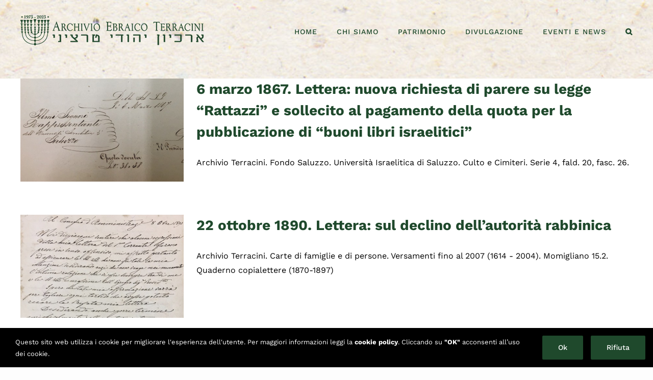

--- FILE ---
content_type: text/html; charset=UTF-8
request_url: https://www.archivioterracini.it/category/congresso-israelitico/documenti/
body_size: 15387
content:
<!DOCTYPE html>
<html class="avada-html-layout-wide avada-html-header-position-top avada-html-is-archive" lang="it-IT" prefix="og: http://ogp.me/ns# fb: http://ogp.me/ns/fb#">
<head>
	<meta http-equiv="X-UA-Compatible" content="IE=edge" />
	<meta http-equiv="Content-Type" content="text/html; charset=utf-8"/>
	<meta name="viewport" content="width=device-width, initial-scale=1" />
	<meta name='robots' content='index, follow, max-image-preview:large, max-snippet:-1, max-video-preview:-1' />

	<!-- This site is optimized with the Yoast SEO plugin v24.9 - https://yoast.com/wordpress/plugins/seo/ -->
	<title>Documenti Archivi - Archivio Ebraico Terracini</title>
	<link rel="canonical" href="https://www.archivioterracini.it/category/congresso-israelitico/documenti/" />
	<link rel="next" href="https://www.archivioterracini.it/category/congresso-israelitico/documenti/page/2/" />
	<meta property="og:locale" content="it_IT" />
	<meta property="og:type" content="article" />
	<meta property="og:title" content="Documenti Archivi - Archivio Ebraico Terracini" />
	<meta property="og:url" content="https://www.archivioterracini.it/category/congresso-israelitico/documenti/" />
	<meta property="og:site_name" content="Archivio Ebraico Terracini" />
	<meta name="twitter:card" content="summary_large_image" />
	<script type="application/ld+json" class="yoast-schema-graph">{"@context":"https://schema.org","@graph":[{"@type":"CollectionPage","@id":"https://www.archivioterracini.it/category/congresso-israelitico/documenti/","url":"https://www.archivioterracini.it/category/congresso-israelitico/documenti/","name":"Documenti Archivi - Archivio Ebraico Terracini","isPartOf":{"@id":"https://www.archivioterracini.it/#website"},"primaryImageOfPage":{"@id":"https://www.archivioterracini.it/category/congresso-israelitico/documenti/#primaryimage"},"image":{"@id":"https://www.archivioterracini.it/category/congresso-israelitico/documenti/#primaryimage"},"thumbnailUrl":"https://www.archivioterracini.it/wp-content/uploads/2022/03/1670306_intro.png","breadcrumb":{"@id":"https://www.archivioterracini.it/category/congresso-israelitico/documenti/#breadcrumb"},"inLanguage":"it-IT"},{"@type":"ImageObject","inLanguage":"it-IT","@id":"https://www.archivioterracini.it/category/congresso-israelitico/documenti/#primaryimage","url":"https://www.archivioterracini.it/wp-content/uploads/2022/03/1670306_intro.png","contentUrl":"https://www.archivioterracini.it/wp-content/uploads/2022/03/1670306_intro.png","width":500,"height":350},{"@type":"BreadcrumbList","@id":"https://www.archivioterracini.it/category/congresso-israelitico/documenti/#breadcrumb","itemListElement":[{"@type":"ListItem","position":1,"name":"Home","item":"https://www.archivioterracini.it/"},{"@type":"ListItem","position":2,"name":"Congresso Israelitico","item":"https://www.archivioterracini.it/category/congresso-israelitico/"},{"@type":"ListItem","position":3,"name":"Documenti"}]},{"@type":"WebSite","@id":"https://www.archivioterracini.it/#website","url":"https://www.archivioterracini.it/","name":"Archivio Ebraico Terracini","description":"Archivio Ebraico Terracini","potentialAction":[{"@type":"SearchAction","target":{"@type":"EntryPoint","urlTemplate":"https://www.archivioterracini.it/?s={search_term_string}"},"query-input":{"@type":"PropertyValueSpecification","valueRequired":true,"valueName":"search_term_string"}}],"inLanguage":"it-IT"}]}</script>
	<!-- / Yoast SEO plugin. -->


<link rel="alternate" type="application/rss+xml" title="Archivio Ebraico Terracini &raquo; Feed" href="https://www.archivioterracini.it/feed/" />
<link rel="alternate" type="application/rss+xml" title="Archivio Ebraico Terracini &raquo; Feed dei commenti" href="https://www.archivioterracini.it/comments/feed/" />
					<link rel="shortcut icon" href="https://www.archivioterracini.it/wp-content/uploads/2021/04/favicon.png" type="image/x-icon" />
		
					<!-- Apple Touch Icon -->
			<link rel="apple-touch-icon" sizes="180x180" href="https://www.archivioterracini.it/wp-content/uploads/2021/04/iphoneretina.png">
		
					<!-- Android Icon -->
			<link rel="icon" sizes="192x192" href="https://www.archivioterracini.it/wp-content/uploads/2021/04/ipohne-1.png">
		
					<!-- MS Edge Icon -->
			<meta name="msapplication-TileImage" content="https://www.archivioterracini.it/wp-content/uploads/2021/04/ipad.png">
				<link rel="alternate" type="application/rss+xml" title="Archivio Ebraico Terracini &raquo; Documenti Feed della categoria" href="https://www.archivioterracini.it/category/congresso-israelitico/documenti/feed/" />
<style id='wp-img-auto-sizes-contain-inline-css' type='text/css'>
img:is([sizes=auto i],[sizes^="auto," i]){contain-intrinsic-size:3000px 1500px}
/*# sourceURL=wp-img-auto-sizes-contain-inline-css */
</style>
<style id='wp-emoji-styles-inline-css' type='text/css'>

	img.wp-smiley, img.emoji {
		display: inline !important;
		border: none !important;
		box-shadow: none !important;
		height: 1em !important;
		width: 1em !important;
		margin: 0 0.07em !important;
		vertical-align: -0.1em !important;
		background: none !important;
		padding: 0 !important;
	}
/*# sourceURL=wp-emoji-styles-inline-css */
</style>
<style id='classic-theme-styles-inline-css' type='text/css'>
/*! This file is auto-generated */
.wp-block-button__link{color:#fff;background-color:#32373c;border-radius:9999px;box-shadow:none;text-decoration:none;padding:calc(.667em + 2px) calc(1.333em + 2px);font-size:1.125em}.wp-block-file__button{background:#32373c;color:#fff;text-decoration:none}
/*# sourceURL=/wp-includes/css/classic-themes.min.css */
</style>
<link rel='stylesheet' id='child-style-css' href='https://www.archivioterracini.it/wp-content/themes/Avada-Child-Theme/style.css?ver=6.9' type='text/css' media='all' />
<link rel='stylesheet' id='fusion-dynamic-css-css' href='https://www.archivioterracini.it/wp-content/uploads/fusion-styles/fc5f4ee56df20cb5e3db688504fd05c9.min.css?ver=3.8.2' type='text/css' media='all' />
<script type="text/javascript" src="https://www.archivioterracini.it/wp-includes/js/jquery/jquery.min.js?ver=3.7.1" id="jquery-core-js"></script>
<script type="text/javascript" src="https://www.archivioterracini.it/wp-includes/js/jquery/jquery-migrate.min.js?ver=3.4.1" id="jquery-migrate-js"></script>
<link rel="https://api.w.org/" href="https://www.archivioterracini.it/wp-json/" /><link rel="alternate" title="JSON" type="application/json" href="https://www.archivioterracini.it/wp-json/wp/v2/categories/65" /><link rel="EditURI" type="application/rsd+xml" title="RSD" href="https://www.archivioterracini.it/xmlrpc.php?rsd" />
<meta name="generator" content="WordPress 6.9" />
<style type="text/css" id="css-fb-visibility">@media screen and (max-width: 640px){.fusion-no-small-visibility{display:none !important;}body .sm-text-align-center{text-align:center !important;}body .sm-text-align-left{text-align:left !important;}body .sm-text-align-right{text-align:right !important;}body .sm-flex-align-center{justify-content:center !important;}body .sm-flex-align-flex-start{justify-content:flex-start !important;}body .sm-flex-align-flex-end{justify-content:flex-end !important;}body .sm-mx-auto{margin-left:auto !important;margin-right:auto !important;}body .sm-ml-auto{margin-left:auto !important;}body .sm-mr-auto{margin-right:auto !important;}body .fusion-absolute-position-small{position:absolute;top:auto;width:100%;}.awb-sticky.awb-sticky-small{ position: sticky; top: var(--awb-sticky-offset,0); }}@media screen and (min-width: 641px) and (max-width: 900px){.fusion-no-medium-visibility{display:none !important;}body .md-text-align-center{text-align:center !important;}body .md-text-align-left{text-align:left !important;}body .md-text-align-right{text-align:right !important;}body .md-flex-align-center{justify-content:center !important;}body .md-flex-align-flex-start{justify-content:flex-start !important;}body .md-flex-align-flex-end{justify-content:flex-end !important;}body .md-mx-auto{margin-left:auto !important;margin-right:auto !important;}body .md-ml-auto{margin-left:auto !important;}body .md-mr-auto{margin-right:auto !important;}body .fusion-absolute-position-medium{position:absolute;top:auto;width:100%;}.awb-sticky.awb-sticky-medium{ position: sticky; top: var(--awb-sticky-offset,0); }}@media screen and (min-width: 901px){.fusion-no-large-visibility{display:none !important;}body .lg-text-align-center{text-align:center !important;}body .lg-text-align-left{text-align:left !important;}body .lg-text-align-right{text-align:right !important;}body .lg-flex-align-center{justify-content:center !important;}body .lg-flex-align-flex-start{justify-content:flex-start !important;}body .lg-flex-align-flex-end{justify-content:flex-end !important;}body .lg-mx-auto{margin-left:auto !important;margin-right:auto !important;}body .lg-ml-auto{margin-left:auto !important;}body .lg-mr-auto{margin-right:auto !important;}body .fusion-absolute-position-large{position:absolute;top:auto;width:100%;}.awb-sticky.awb-sticky-large{ position: sticky; top: var(--awb-sticky-offset,0); }}</style><style type="text/css">.recentcomments a{display:inline !important;padding:0 !important;margin:0 !important;}</style>		<script type="text/javascript">
			var doc = document.documentElement;
			doc.setAttribute( 'data-useragent', navigator.userAgent );
		</script>
		<!-- Google tag (gtag.js) -->
<script async src="https://www.googletagmanager.com/gtag/js?id=G-F9ZEGBR1ER"></script>
<script>
  window.dataLayer = window.dataLayer || [];
  function gtag(){dataLayer.push(arguments);}
  gtag('js', new Date());

  gtag('config', 'G-F9ZEGBR1ER');
</script>
	<style id='global-styles-inline-css' type='text/css'>
:root{--wp--preset--aspect-ratio--square: 1;--wp--preset--aspect-ratio--4-3: 4/3;--wp--preset--aspect-ratio--3-4: 3/4;--wp--preset--aspect-ratio--3-2: 3/2;--wp--preset--aspect-ratio--2-3: 2/3;--wp--preset--aspect-ratio--16-9: 16/9;--wp--preset--aspect-ratio--9-16: 9/16;--wp--preset--color--black: #000000;--wp--preset--color--cyan-bluish-gray: #abb8c3;--wp--preset--color--white: #ffffff;--wp--preset--color--pale-pink: #f78da7;--wp--preset--color--vivid-red: #cf2e2e;--wp--preset--color--luminous-vivid-orange: #ff6900;--wp--preset--color--luminous-vivid-amber: #fcb900;--wp--preset--color--light-green-cyan: #7bdcb5;--wp--preset--color--vivid-green-cyan: #00d084;--wp--preset--color--pale-cyan-blue: #8ed1fc;--wp--preset--color--vivid-cyan-blue: #0693e3;--wp--preset--color--vivid-purple: #9b51e0;--wp--preset--gradient--vivid-cyan-blue-to-vivid-purple: linear-gradient(135deg,rgb(6,147,227) 0%,rgb(155,81,224) 100%);--wp--preset--gradient--light-green-cyan-to-vivid-green-cyan: linear-gradient(135deg,rgb(122,220,180) 0%,rgb(0,208,130) 100%);--wp--preset--gradient--luminous-vivid-amber-to-luminous-vivid-orange: linear-gradient(135deg,rgb(252,185,0) 0%,rgb(255,105,0) 100%);--wp--preset--gradient--luminous-vivid-orange-to-vivid-red: linear-gradient(135deg,rgb(255,105,0) 0%,rgb(207,46,46) 100%);--wp--preset--gradient--very-light-gray-to-cyan-bluish-gray: linear-gradient(135deg,rgb(238,238,238) 0%,rgb(169,184,195) 100%);--wp--preset--gradient--cool-to-warm-spectrum: linear-gradient(135deg,rgb(74,234,220) 0%,rgb(151,120,209) 20%,rgb(207,42,186) 40%,rgb(238,44,130) 60%,rgb(251,105,98) 80%,rgb(254,248,76) 100%);--wp--preset--gradient--blush-light-purple: linear-gradient(135deg,rgb(255,206,236) 0%,rgb(152,150,240) 100%);--wp--preset--gradient--blush-bordeaux: linear-gradient(135deg,rgb(254,205,165) 0%,rgb(254,45,45) 50%,rgb(107,0,62) 100%);--wp--preset--gradient--luminous-dusk: linear-gradient(135deg,rgb(255,203,112) 0%,rgb(199,81,192) 50%,rgb(65,88,208) 100%);--wp--preset--gradient--pale-ocean: linear-gradient(135deg,rgb(255,245,203) 0%,rgb(182,227,212) 50%,rgb(51,167,181) 100%);--wp--preset--gradient--electric-grass: linear-gradient(135deg,rgb(202,248,128) 0%,rgb(113,206,126) 100%);--wp--preset--gradient--midnight: linear-gradient(135deg,rgb(2,3,129) 0%,rgb(40,116,252) 100%);--wp--preset--font-size--small: 12px;--wp--preset--font-size--medium: 20px;--wp--preset--font-size--large: 24px;--wp--preset--font-size--x-large: 42px;--wp--preset--font-size--normal: 16px;--wp--preset--font-size--xlarge: 32px;--wp--preset--font-size--huge: 48px;--wp--preset--spacing--20: 0.44rem;--wp--preset--spacing--30: 0.67rem;--wp--preset--spacing--40: 1rem;--wp--preset--spacing--50: 1.5rem;--wp--preset--spacing--60: 2.25rem;--wp--preset--spacing--70: 3.38rem;--wp--preset--spacing--80: 5.06rem;--wp--preset--shadow--natural: 6px 6px 9px rgba(0, 0, 0, 0.2);--wp--preset--shadow--deep: 12px 12px 50px rgba(0, 0, 0, 0.4);--wp--preset--shadow--sharp: 6px 6px 0px rgba(0, 0, 0, 0.2);--wp--preset--shadow--outlined: 6px 6px 0px -3px rgb(255, 255, 255), 6px 6px rgb(0, 0, 0);--wp--preset--shadow--crisp: 6px 6px 0px rgb(0, 0, 0);}:where(.is-layout-flex){gap: 0.5em;}:where(.is-layout-grid){gap: 0.5em;}body .is-layout-flex{display: flex;}.is-layout-flex{flex-wrap: wrap;align-items: center;}.is-layout-flex > :is(*, div){margin: 0;}body .is-layout-grid{display: grid;}.is-layout-grid > :is(*, div){margin: 0;}:where(.wp-block-columns.is-layout-flex){gap: 2em;}:where(.wp-block-columns.is-layout-grid){gap: 2em;}:where(.wp-block-post-template.is-layout-flex){gap: 1.25em;}:where(.wp-block-post-template.is-layout-grid){gap: 1.25em;}.has-black-color{color: var(--wp--preset--color--black) !important;}.has-cyan-bluish-gray-color{color: var(--wp--preset--color--cyan-bluish-gray) !important;}.has-white-color{color: var(--wp--preset--color--white) !important;}.has-pale-pink-color{color: var(--wp--preset--color--pale-pink) !important;}.has-vivid-red-color{color: var(--wp--preset--color--vivid-red) !important;}.has-luminous-vivid-orange-color{color: var(--wp--preset--color--luminous-vivid-orange) !important;}.has-luminous-vivid-amber-color{color: var(--wp--preset--color--luminous-vivid-amber) !important;}.has-light-green-cyan-color{color: var(--wp--preset--color--light-green-cyan) !important;}.has-vivid-green-cyan-color{color: var(--wp--preset--color--vivid-green-cyan) !important;}.has-pale-cyan-blue-color{color: var(--wp--preset--color--pale-cyan-blue) !important;}.has-vivid-cyan-blue-color{color: var(--wp--preset--color--vivid-cyan-blue) !important;}.has-vivid-purple-color{color: var(--wp--preset--color--vivid-purple) !important;}.has-black-background-color{background-color: var(--wp--preset--color--black) !important;}.has-cyan-bluish-gray-background-color{background-color: var(--wp--preset--color--cyan-bluish-gray) !important;}.has-white-background-color{background-color: var(--wp--preset--color--white) !important;}.has-pale-pink-background-color{background-color: var(--wp--preset--color--pale-pink) !important;}.has-vivid-red-background-color{background-color: var(--wp--preset--color--vivid-red) !important;}.has-luminous-vivid-orange-background-color{background-color: var(--wp--preset--color--luminous-vivid-orange) !important;}.has-luminous-vivid-amber-background-color{background-color: var(--wp--preset--color--luminous-vivid-amber) !important;}.has-light-green-cyan-background-color{background-color: var(--wp--preset--color--light-green-cyan) !important;}.has-vivid-green-cyan-background-color{background-color: var(--wp--preset--color--vivid-green-cyan) !important;}.has-pale-cyan-blue-background-color{background-color: var(--wp--preset--color--pale-cyan-blue) !important;}.has-vivid-cyan-blue-background-color{background-color: var(--wp--preset--color--vivid-cyan-blue) !important;}.has-vivid-purple-background-color{background-color: var(--wp--preset--color--vivid-purple) !important;}.has-black-border-color{border-color: var(--wp--preset--color--black) !important;}.has-cyan-bluish-gray-border-color{border-color: var(--wp--preset--color--cyan-bluish-gray) !important;}.has-white-border-color{border-color: var(--wp--preset--color--white) !important;}.has-pale-pink-border-color{border-color: var(--wp--preset--color--pale-pink) !important;}.has-vivid-red-border-color{border-color: var(--wp--preset--color--vivid-red) !important;}.has-luminous-vivid-orange-border-color{border-color: var(--wp--preset--color--luminous-vivid-orange) !important;}.has-luminous-vivid-amber-border-color{border-color: var(--wp--preset--color--luminous-vivid-amber) !important;}.has-light-green-cyan-border-color{border-color: var(--wp--preset--color--light-green-cyan) !important;}.has-vivid-green-cyan-border-color{border-color: var(--wp--preset--color--vivid-green-cyan) !important;}.has-pale-cyan-blue-border-color{border-color: var(--wp--preset--color--pale-cyan-blue) !important;}.has-vivid-cyan-blue-border-color{border-color: var(--wp--preset--color--vivid-cyan-blue) !important;}.has-vivid-purple-border-color{border-color: var(--wp--preset--color--vivid-purple) !important;}.has-vivid-cyan-blue-to-vivid-purple-gradient-background{background: var(--wp--preset--gradient--vivid-cyan-blue-to-vivid-purple) !important;}.has-light-green-cyan-to-vivid-green-cyan-gradient-background{background: var(--wp--preset--gradient--light-green-cyan-to-vivid-green-cyan) !important;}.has-luminous-vivid-amber-to-luminous-vivid-orange-gradient-background{background: var(--wp--preset--gradient--luminous-vivid-amber-to-luminous-vivid-orange) !important;}.has-luminous-vivid-orange-to-vivid-red-gradient-background{background: var(--wp--preset--gradient--luminous-vivid-orange-to-vivid-red) !important;}.has-very-light-gray-to-cyan-bluish-gray-gradient-background{background: var(--wp--preset--gradient--very-light-gray-to-cyan-bluish-gray) !important;}.has-cool-to-warm-spectrum-gradient-background{background: var(--wp--preset--gradient--cool-to-warm-spectrum) !important;}.has-blush-light-purple-gradient-background{background: var(--wp--preset--gradient--blush-light-purple) !important;}.has-blush-bordeaux-gradient-background{background: var(--wp--preset--gradient--blush-bordeaux) !important;}.has-luminous-dusk-gradient-background{background: var(--wp--preset--gradient--luminous-dusk) !important;}.has-pale-ocean-gradient-background{background: var(--wp--preset--gradient--pale-ocean) !important;}.has-electric-grass-gradient-background{background: var(--wp--preset--gradient--electric-grass) !important;}.has-midnight-gradient-background{background: var(--wp--preset--gradient--midnight) !important;}.has-small-font-size{font-size: var(--wp--preset--font-size--small) !important;}.has-medium-font-size{font-size: var(--wp--preset--font-size--medium) !important;}.has-large-font-size{font-size: var(--wp--preset--font-size--large) !important;}.has-x-large-font-size{font-size: var(--wp--preset--font-size--x-large) !important;}
/*# sourceURL=global-styles-inline-css */
</style>
</head>

<body class="archive category category-documenti category-65 wp-theme-Avada wp-child-theme-Avada-Child-Theme fusion-image-hovers fusion-pagination-sizing fusion-button_type-flat fusion-button_span-no fusion-button_gradient-linear avada-image-rollover-circle-yes avada-image-rollover-yes avada-image-rollover-direction-fade fusion-body ltr fusion-sticky-header no-tablet-sticky-header no-mobile-sticky-header no-mobile-slidingbar no-mobile-totop fusion-disable-outline fusion-sub-menu-slide mobile-logo-pos-center layout-wide-mode avada-has-boxed-modal-shadow- layout-scroll-offset-full avada-has-zero-margin-offset-top fusion-top-header menu-text-align-center mobile-menu-design-flyout fusion-show-pagination-text fusion-header-layout-v1 avada-responsive avada-footer-fx-none avada-menu-highlight-style-bottombar fusion-search-form-clean fusion-main-menu-search-dropdown fusion-avatar-circle avada-dropdown-styles avada-blog-layout-grid avada-blog-archive-layout-medium avada-header-shadow-no avada-menu-icon-position-left avada-has-megamenu-shadow avada-has-pagetitle-bg-full avada-has-main-nav-search-icon avada-has-100-footer avada-has-titlebar-hide avada-has-header-bg-image avada-header-bg-no-repeat avada-has-header-bg-full avada-has-header-bg-parallax avada-header-top-bg-not-opaque avada-has-transparent-timeline_color avada-has-pagination-width_height avada-flyout-menu-direction-right avada-ec-views-v1" data-awb-post-id="3915">
		<a class="skip-link screen-reader-text" href="#content">Salta al contenuto</a>

	<div id="boxed-wrapper">
		<div class="fusion-sides-frame"></div>
		<div id="wrapper" class="fusion-wrapper">
			<div id="home" style="position:relative;top:-1px;"></div>
			
				
			<header class="fusion-header-wrapper">
				<div class="fusion-header-v1 fusion-logo-alignment fusion-logo-center fusion-sticky-menu- fusion-sticky-logo-1 fusion-mobile-logo-1  fusion-mobile-menu-design-flyout fusion-header-has-flyout-menu">
					<div class="fusion-header-sticky-height"></div>
<div class="fusion-header">
	<div class="fusion-row">
					<div class="fusion-header-has-flyout-menu-content">
					<div class="fusion-logo" data-margin-top="20px" data-margin-bottom="8px" data-margin-left="0px" data-margin-right="0px">
			<a class="fusion-logo-link"  href="https://www.archivioterracini.it/" >

						<!-- standard logo -->
			<img src="https://www.archivioterracini.it/wp-content/uploads/2023/03/logo50.png" srcset="https://www.archivioterracini.it/wp-content/uploads/2023/03/logo50.png 1x, https://www.archivioterracini.it/wp-content/uploads/2023/03/logo50@2.png 2x" width="360" height="59" style="max-height:59px;height:auto;" alt="Archivio Ebraico Terracini Logo" data-retina_logo_url="https://www.archivioterracini.it/wp-content/uploads/2023/03/logo50@2.png" class="fusion-standard-logo" />

											<!-- mobile logo -->
				<img src="https://www.archivioterracini.it/wp-content/uploads/2023/03/logo50mobile.png" srcset="https://www.archivioterracini.it/wp-content/uploads/2023/03/logo50mobile.png 1x, https://www.archivioterracini.it/wp-content/uploads/2023/03/logomobile@2.png 2x" width="200" height="33" style="max-height:33px;height:auto;" alt="Archivio Ebraico Terracini Logo" data-retina_logo_url="https://www.archivioterracini.it/wp-content/uploads/2023/03/logomobile@2.png" class="fusion-mobile-logo" />
			
											<!-- sticky header logo -->
				<img src="https://www.archivioterracini.it/wp-content/uploads/2023/03/logo50.png" srcset="https://www.archivioterracini.it/wp-content/uploads/2023/03/logo50.png 1x, https://www.archivioterracini.it/wp-content/uploads/2023/03/logo50@2.png 2x" width="360" height="59" style="max-height:59px;height:auto;" alt="Archivio Ebraico Terracini Logo" data-retina_logo_url="https://www.archivioterracini.it/wp-content/uploads/2023/03/logo50@2.png" class="fusion-sticky-logo" />
					</a>
		</div>		<nav class="fusion-main-menu" aria-label="Menu Principale"><ul id="menu-terracini-menu" class="fusion-menu"><li  id="menu-item-2129"  class="menu-item menu-item-type-post_type menu-item-object-page menu-item-home menu-item-2129"  data-item-id="2129"><a  href="https://www.archivioterracini.it/" class="fusion-bottombar-highlight"><span class="menu-text">HOME</span></a></li><li  id="menu-item-2141"  class="menu-item menu-item-type-post_type menu-item-object-page menu-item-has-children menu-item-2141 fusion-dropdown-menu"  data-item-id="2141"><a  href="https://www.archivioterracini.it/chi-siamo/" class="fusion-bottombar-highlight"><span class="menu-text">CHI SIAMO</span></a><ul class="sub-menu"><li  id="menu-item-2142"  class="menu-item menu-item-type-post_type menu-item-object-page menu-item-2142 fusion-dropdown-submenu" ><a  href="https://www.archivioterracini.it/chi-siamo/storia-finalita/" class="fusion-bottombar-highlight"><span>Storia e finalità</span></a></li><li  id="menu-item-2286"  class="menu-item menu-item-type-post_type menu-item-object-page menu-item-2286 fusion-dropdown-submenu" ><a  href="https://www.archivioterracini.it/chi-siamo/persone/" class="fusion-bottombar-highlight"><span>Persone</span></a></li><li  id="menu-item-2303"  class="menu-item menu-item-type-post_type menu-item-object-page menu-item-2303 fusion-dropdown-submenu" ><a  href="https://www.archivioterracini.it/chi-siamo/network/" class="fusion-bottombar-highlight"><span>Network</span></a></li><li  id="menu-item-2238"  class="menu-item menu-item-type-post_type menu-item-object-page menu-item-2238 fusion-dropdown-submenu" ><a  href="https://www.archivioterracini.it/chi-siamo/trasparenza/" class="fusion-bottombar-highlight"><span>Trasparenza</span></a></li><li  id="menu-item-2202"  class="menu-item menu-item-type-post_type menu-item-object-page menu-item-2202 fusion-dropdown-submenu" ><a  href="https://www.archivioterracini.it/chi-siamo/sostienici/" class="fusion-bottombar-highlight"><span>Sostienici</span></a></li><li  id="menu-item-2271"  class="menu-item menu-item-type-post_type menu-item-object-page menu-item-2271 fusion-dropdown-submenu" ><a  href="https://www.archivioterracini.it/chi-siamo/sede-e-contatti/" class="fusion-bottombar-highlight"><span>Sede e contatti</span></a></li></ul></li><li  id="menu-item-2127"  class="menu-item menu-item-type-post_type menu-item-object-page menu-item-has-children menu-item-2127 fusion-dropdown-menu"  data-item-id="2127"><a  href="https://www.archivioterracini.it/patrimonio/" class="fusion-bottombar-highlight"><span class="menu-text">PATRIMONIO</span></a><ul class="sub-menu"><li  id="menu-item-2484"  class="menu-item menu-item-type-post_type menu-item-object-page menu-item-2484 fusion-dropdown-submenu" ><a  href="https://www.archivioterracini.it/patrimonio/archivi/" class="fusion-bottombar-highlight"><span>Fondi d’archivio</span></a></li><li  id="menu-item-2485"  class="menu-item menu-item-type-post_type menu-item-object-page menu-item-2485 fusion-dropdown-submenu" ><a  href="https://www.archivioterracini.it/patrimonio/biblioteca/" class="fusion-bottombar-highlight"><span>Biblioteca</span></a></li><li  id="menu-item-4048"  class="menu-item menu-item-type-post_type menu-item-object-page menu-item-4048 fusion-dropdown-submenu" ><a  href="https://www.archivioterracini.it/patrimonio/oggetti-arredi/" class="fusion-bottombar-highlight"><span>Oggetti e arredi</span></a></li><li  id="menu-item-4064"  class="menu-item menu-item-type-post_type menu-item-object-page menu-item-4064 fusion-dropdown-submenu" ><a  href="https://www.archivioterracini.it/patrimonio/approfondimenti/" class="fusion-bottombar-highlight"><span>Approfondimenti</span></a></li><li  id="menu-item-8443"  class="menu-item menu-item-type-post_type menu-item-object-page menu-item-8443 fusion-dropdown-submenu" ><a  href="https://www.archivioterracini.it/patrimonio/archivi/famiglie-persone/progetto-archiviare-i-ricordi/" class="fusion-bottombar-highlight"><span>Archiviare i ricordi</span></a></li><li  id="menu-item-4122"  class="menu-item menu-item-type-post_type menu-item-object-page menu-item-4122 fusion-dropdown-submenu" ><a  href="https://www.archivioterracini.it/patrimonio/consultazione-riproduzione-documenti-archivio/" class="fusion-bottombar-highlight"><span>Consultazione e riproduzione</span></a></li><li  id="menu-item-4121"  class="menu-item menu-item-type-post_type menu-item-object-page menu-item-4121 fusion-dropdown-submenu" ><a  href="https://www.archivioterracini.it/patrimonio/donare-carte-libri/" class="fusion-bottombar-highlight"><span>Donare carte e libri</span></a></li></ul></li><li  id="menu-item-2178"  class="menu-item menu-item-type-post_type menu-item-object-page menu-item-has-children menu-item-2178 fusion-dropdown-menu"  data-item-id="2178"><a  href="https://www.archivioterracini.it/divulgazione/" class="fusion-bottombar-highlight"><span class="menu-text">DIVULGAZIONE</span></a><ul class="sub-menu"><li  id="menu-item-2760"  class="menu-item menu-item-type-post_type menu-item-object-page menu-item-2760 fusion-dropdown-submenu" ><a  href="https://www.archivioterracini.it/divulgazione/percorsi-tematici/" class="fusion-bottombar-highlight"><span>Percorsi tematici</span></a></li><li  id="menu-item-5728"  class="menu-item menu-item-type-post_type menu-item-object-page menu-item-5728 fusion-dropdown-submenu" ><a  href="https://www.archivioterracini.it/divulgazione/digital-library/" class="fusion-bottombar-highlight"><span>Digital Library</span></a></li><li  id="menu-item-5639"  class="menu-item menu-item-type-post_type menu-item-object-page menu-item-5639 fusion-dropdown-submenu" ><a  href="https://www.archivioterracini.it/divulgazione/conferenze-e-seminari/" class="fusion-bottombar-highlight"><span>Conferenze e seminari</span></a></li><li  id="menu-item-2128"  class="menu-item menu-item-type-post_type menu-item-object-page menu-item-2128 fusion-dropdown-submenu" ><a  href="https://www.archivioterracini.it/divulgazione/pubblicazioni/" class="fusion-bottombar-highlight"><span>Pubblicazioni</span></a></li><li  id="menu-item-4154"  class="menu-item menu-item-type-post_type menu-item-object-page menu-item-4154 fusion-dropdown-submenu" ><a  href="https://www.archivioterracini.it/divulgazione/mostre/" class="fusion-bottombar-highlight"><span>Mostre e didattica</span></a></li><li  id="menu-item-4163"  class="menu-item menu-item-type-post_type menu-item-object-page menu-item-4163 fusion-dropdown-submenu" ><a  href="https://www.archivioterracini.it/divulgazione/studi-sul-patrimonio/" class="fusion-bottombar-highlight"><span>Studi sul patrimonio</span></a></li></ul></li><li  id="menu-item-2170"  class="menu-item menu-item-type-custom menu-item-object-custom menu-item-has-children menu-item-2170 fusion-dropdown-menu"  data-item-id="2170"><a  href="#" class="fusion-bottombar-highlight"><span class="menu-text">EVENTI E NEWS</span></a><ul class="sub-menu"><li  id="menu-item-2171"  class="menu-item menu-item-type-post_type menu-item-object-page menu-item-2171 fusion-dropdown-submenu" ><a  href="https://www.archivioterracini.it/eventi/" class="fusion-bottombar-highlight"><span>Eventi per il pubblico</span></a></li><li  id="menu-item-6832"  class="menu-item menu-item-type-post_type menu-item-object-page menu-item-6832 fusion-dropdown-submenu" ><a  href="https://www.archivioterracini.it/notizie-archivio-terracini/" class="fusion-bottombar-highlight"><span>Notizie dall’archivio</span></a></li></ul></li><li class="fusion-custom-menu-item fusion-main-menu-search"><a class="fusion-main-menu-icon" href="#" aria-label="Cerca" data-title="Cerca" title="Cerca" role="button" aria-expanded="false"></a><div class="fusion-custom-menu-item-contents">		<form role="search" class="searchform fusion-search-form  fusion-search-form-clean" method="get" action="https://www.archivioterracini.it/">
			<div class="fusion-search-form-content">

				
				<div class="fusion-search-field search-field">
					<label><span class="screen-reader-text">Cerca per:</span>
													<input type="search" value="" name="s" class="s" placeholder="Cerca..." required aria-required="true" aria-label="Cerca..."/>
											</label>
				</div>
				<div class="fusion-search-button search-button">
					<input type="submit" class="fusion-search-submit searchsubmit" aria-label="Cerca" value="&#xf002;" />
									</div>

				
			</div>


			
		</form>
		</div></li></ul></nav><div class="fusion-flyout-menu-icons fusion-flyout-mobile-menu-icons">
	
	
	
				<a class="fusion-flyout-menu-toggle" aria-hidden="true" aria-label="Attiva/disattiva menu" href="#">
			<div class="fusion-toggle-icon-line"></div>
			<div class="fusion-toggle-icon-line"></div>
			<div class="fusion-toggle-icon-line"></div>
		</a>
	</div>


<div class="fusion-flyout-menu-bg"></div>

<nav class="fusion-mobile-nav-holder fusion-flyout-menu fusion-flyout-mobile-menu" aria-label="Menu Mobile Principale"></nav>

							</div>
			</div>
</div>
				</div>
				<div class="fusion-clearfix"></div>
			</header>
							
						<div id="sliders-container" class="fusion-slider-visibility">
					</div>
				
				
			
			
						<main id="main" class="clearfix ">
				<div class="fusion-row" style="">
<section id="content" class="full-width" style="width: 100%;">
	
	<div id="posts-container" class="fusion-blog-archive fusion-blog-layout-medium-wrapper fusion-clearfix">
	<div class="fusion-posts-container fusion-blog-layout-medium fusion-no-meta-info fusion-posts-container-infinite fusion-posts-container-load-more fusion-blog-rollover " data-pages="6">
		
		
													<article id="post-3915" class="fusion-post-medium  post fusion-clearfix post-3915 type-post status-publish format-standard has-post-thumbnail hentry category-documenti">
				
				
				
									
		<div class="fusion-flexslider flexslider fusion-flexslider-loading fusion-post-slideshow">
		<ul class="slides">
																		<li><div  class="fusion-image-wrapper fusion-image-size-fixed" aria-haspopup="true">
				<img width="320" height="202" src="https://www.archivioterracini.it/wp-content/uploads/2022/03/1670306_intro-320x202.png" class="attachment-blog-medium size-blog-medium wp-post-image" alt="" decoding="async" fetchpriority="high" /><div class="fusion-rollover">
	<div class="fusion-rollover-content">

														<a class="fusion-rollover-link" href="https://www.archivioterracini.it/6-marzo-1867-lettera-nuova-richiesta-di-parere-su-legge-rattazzi-e-sollecito-al-pagamento-della-quota-per-la-pubblicazione-di-buoni-libri-israelitici-2/">6 marzo 1867. Lettera: nuova richiesta di parere su legge “Rattazzi” e sollecito al pagamento della quota per la pubblicazione di “buoni libri israelitici”</a>
			
								
		
												<h4 class="fusion-rollover-title">
					<a class="fusion-rollover-title-link" href="https://www.archivioterracini.it/6-marzo-1867-lettera-nuova-richiesta-di-parere-su-legge-rattazzi-e-sollecito-al-pagamento-della-quota-per-la-pubblicazione-di-buoni-libri-israelitici-2/">
						6 marzo 1867. Lettera: nuova richiesta di parere su legge “Rattazzi” e sollecito al pagamento della quota per la pubblicazione di “buoni libri israelitici”					</a>
				</h4>
			
										<div class="fusion-rollover-categories"><a href="https://www.archivioterracini.it/category/congresso-israelitico/documenti/" rel="tag">Documenti</a></div>					
		
						<a class="fusion-link-wrapper" href="https://www.archivioterracini.it/6-marzo-1867-lettera-nuova-richiesta-di-parere-su-legge-rattazzi-e-sollecito-al-pagamento-della-quota-per-la-pubblicazione-di-buoni-libri-israelitici-2/" aria-label="6 marzo 1867. Lettera: nuova richiesta di parere su legge “Rattazzi” e sollecito al pagamento della quota per la pubblicazione di “buoni libri israelitici”"></a>
	</div>
</div>
</div>
</li>
																																																																														</ul>
	</div>
				
				
				
				<div class="fusion-post-content post-content">
					<h2 class="entry-title fusion-post-title"><a href="https://www.archivioterracini.it/6-marzo-1867-lettera-nuova-richiesta-di-parere-su-legge-rattazzi-e-sollecito-al-pagamento-della-quota-per-la-pubblicazione-di-buoni-libri-israelitici-2/">6 marzo 1867. Lettera: nuova richiesta di parere su legge “Rattazzi” e sollecito al pagamento della quota per la pubblicazione di “buoni libri israelitici”</a></h2>
										
					<div class="fusion-post-content-container">
						<p>Archivio Terracini. Fondo Saluzzo. Università Israelitica di Saluzzo. Culto e Cimiteri. Serie 4, fald. 20, fasc. 26.</p>					</div>
				</div>

									<div class="fusion-clearfix"></div>
				
													<span class="entry-title rich-snippet-hidden">6 marzo 1867. Lettera: nuova richiesta di parere su legge “Rattazzi” e sollecito al pagamento della quota per la pubblicazione di “buoni libri israelitici”</span><span class="vcard rich-snippet-hidden"><span class="fn"><a href="https://www.archivioterracini.it/author/aliadmin/" title="Articoli scritti da aliadmin" rel="author">aliadmin</a></span></span><span class="updated rich-snippet-hidden">2022-03-30T15:40:15+02:00</span>				
				
							</article>

			
											<article id="post-3813" class="fusion-post-medium  post fusion-clearfix post-3813 type-post status-publish format-standard has-post-thumbnail hentry category-documenti">
				
				
				
									
		<div class="fusion-flexslider flexslider fusion-flexslider-loading fusion-post-slideshow">
		<ul class="slides">
																		<li><div  class="fusion-image-wrapper fusion-image-size-fixed" aria-haspopup="true">
				<img width="320" height="202" src="https://www.archivioterracini.it/wp-content/uploads/2022/03/18901022_intro-320x202.png" class="attachment-blog-medium size-blog-medium wp-post-image" alt="" decoding="async" /><div class="fusion-rollover">
	<div class="fusion-rollover-content">

														<a class="fusion-rollover-link" href="https://www.archivioterracini.it/22-ottobre-1890-lettera-sul-declino-dellautorita-rabbinica/">22 ottobre 1890. Lettera: sul declino dell’autorità rabbinica</a>
			
								
		
												<h4 class="fusion-rollover-title">
					<a class="fusion-rollover-title-link" href="https://www.archivioterracini.it/22-ottobre-1890-lettera-sul-declino-dellautorita-rabbinica/">
						22 ottobre 1890. Lettera: sul declino dell’autorità rabbinica					</a>
				</h4>
			
										<div class="fusion-rollover-categories"><a href="https://www.archivioterracini.it/category/congresso-israelitico/documenti/" rel="tag">Documenti</a></div>					
		
						<a class="fusion-link-wrapper" href="https://www.archivioterracini.it/22-ottobre-1890-lettera-sul-declino-dellautorita-rabbinica/" aria-label="22 ottobre 1890. Lettera: sul declino dell’autorità rabbinica"></a>
	</div>
</div>
</div>
</li>
																																																																														</ul>
	</div>
				
				
				
				<div class="fusion-post-content post-content">
					<h2 class="entry-title fusion-post-title"><a href="https://www.archivioterracini.it/22-ottobre-1890-lettera-sul-declino-dellautorita-rabbinica/">22 ottobre 1890. Lettera: sul declino dell’autorità rabbinica</a></h2>
										
					<div class="fusion-post-content-container">
						<p>Archivio Terracini. Carte di famiglie e di persone. Versamenti fino al 2007 (1614 - 2004). Momigliano 15.2. Quaderno copialettere (1870-1897)</p>					</div>
				</div>

									<div class="fusion-clearfix"></div>
				
													<span class="entry-title rich-snippet-hidden">22 ottobre 1890. Lettera: sul declino dell’autorità rabbinica</span><span class="vcard rich-snippet-hidden"><span class="fn"><a href="https://www.archivioterracini.it/author/aliadmin/" title="Articoli scritti da aliadmin" rel="author">aliadmin</a></span></span><span class="updated rich-snippet-hidden">2022-10-17T14:33:48+02:00</span>				
				
							</article>

			
											<article id="post-3809" class="fusion-post-medium  post fusion-clearfix post-3809 type-post status-publish format-standard has-post-thumbnail hentry category-documenti">
				
				
				
									
		<div class="fusion-flexslider flexslider fusion-flexslider-loading fusion-post-slideshow">
		<ul class="slides">
																		<li><div  class="fusion-image-wrapper fusion-image-size-fixed" aria-haspopup="true">
				<img width="320" height="202" src="https://www.archivioterracini.it/wp-content/uploads/2022/03/18800512_intro-320x202.png" class="attachment-blog-medium size-blog-medium wp-post-image" alt="" decoding="async" /><div class="fusion-rollover">
	<div class="fusion-rollover-content">

														<a class="fusion-rollover-link" href="https://www.archivioterracini.it/12-maggio-1880-lettera-circolare-jona-informa-il-rabbinato-dei-pareri-ricevuti-sulla-proposta-di-permettere-ai-correligionari-di-votare-nel-primo-giorno-di-shabuot/">12 maggio 1880. Lettera circolare: Jona informa il Rabbinato dei pareri ricevuti sulla proposta di permettere ai correligionari di votare nel primo giorno di Shabu‘ot</a>
			
								
		
												<h4 class="fusion-rollover-title">
					<a class="fusion-rollover-title-link" href="https://www.archivioterracini.it/12-maggio-1880-lettera-circolare-jona-informa-il-rabbinato-dei-pareri-ricevuti-sulla-proposta-di-permettere-ai-correligionari-di-votare-nel-primo-giorno-di-shabuot/">
						12 maggio 1880. Lettera circolare: Jona informa il Rabbinato dei pareri ricevuti sulla proposta di permettere ai correligionari di votare nel primo giorno di Shabu‘ot					</a>
				</h4>
			
										<div class="fusion-rollover-categories"><a href="https://www.archivioterracini.it/category/congresso-israelitico/documenti/" rel="tag">Documenti</a></div>					
		
						<a class="fusion-link-wrapper" href="https://www.archivioterracini.it/12-maggio-1880-lettera-circolare-jona-informa-il-rabbinato-dei-pareri-ricevuti-sulla-proposta-di-permettere-ai-correligionari-di-votare-nel-primo-giorno-di-shabuot/" aria-label="12 maggio 1880. Lettera circolare: Jona informa il Rabbinato dei pareri ricevuti sulla proposta di permettere ai correligionari di votare nel primo giorno di Shabu‘ot"></a>
	</div>
</div>
</div>
</li>
																																																																														</ul>
	</div>
				
				
				
				<div class="fusion-post-content post-content">
					<h2 class="entry-title fusion-post-title"><a href="https://www.archivioterracini.it/12-maggio-1880-lettera-circolare-jona-informa-il-rabbinato-dei-pareri-ricevuti-sulla-proposta-di-permettere-ai-correligionari-di-votare-nel-primo-giorno-di-shabuot/">12 maggio 1880. Lettera circolare: Jona informa il Rabbinato dei pareri ricevuti sulla proposta di permettere ai correligionari di votare nel primo giorno di Shabu‘ot</a></h2>
										
					<div class="fusion-post-content-container">
						<p>Archivio Terracini. Carte di famiglie e di persone. Versamenti fino al 2007 (1614 - 2004). Momigliano 15.2. Quaderno copialettere (1870-1897)</p>					</div>
				</div>

									<div class="fusion-clearfix"></div>
				
													<span class="entry-title rich-snippet-hidden">12 maggio 1880. Lettera circolare: Jona informa il Rabbinato dei pareri ricevuti sulla proposta di permettere ai correligionari di votare nel primo giorno di Shabu‘ot</span><span class="vcard rich-snippet-hidden"><span class="fn"><a href="https://www.archivioterracini.it/author/aliadmin/" title="Articoli scritti da aliadmin" rel="author">aliadmin</a></span></span><span class="updated rich-snippet-hidden">2022-10-17T14:30:15+02:00</span>				
				
							</article>

			
											<article id="post-3805" class="fusion-post-medium  post fusion-clearfix post-3805 type-post status-publish format-standard has-post-thumbnail hentry category-documenti">
				
				
				
									
		<div class="fusion-flexslider flexslider fusion-flexslider-loading fusion-post-slideshow">
		<ul class="slides">
																		<li><div  class="fusion-image-wrapper fusion-image-size-fixed" aria-haspopup="true">
				<img width="320" height="202" src="https://www.archivioterracini.it/wp-content/uploads/2022/03/Lettera_Maggio_1880_intro-320x202.png" class="attachment-blog-medium size-blog-medium wp-post-image" alt="" decoding="async" /><div class="fusion-rollover">
	<div class="fusion-rollover-content">

														<a class="fusion-rollover-link" href="https://www.archivioterracini.it/maggio-1880-lettera-mortara-risponde-a-jona-sulla-questione-del-voto-nei-giorni-di-festa/">Maggio 1880. Lettera: Mortara risponde a Jona sulla questione del voto nei giorni di festa</a>
			
								
		
												<h4 class="fusion-rollover-title">
					<a class="fusion-rollover-title-link" href="https://www.archivioterracini.it/maggio-1880-lettera-mortara-risponde-a-jona-sulla-questione-del-voto-nei-giorni-di-festa/">
						Maggio 1880. Lettera: Mortara risponde a Jona sulla questione del voto nei giorni di festa					</a>
				</h4>
			
										<div class="fusion-rollover-categories"><a href="https://www.archivioterracini.it/category/congresso-israelitico/documenti/" rel="tag">Documenti</a></div>					
		
						<a class="fusion-link-wrapper" href="https://www.archivioterracini.it/maggio-1880-lettera-mortara-risponde-a-jona-sulla-questione-del-voto-nei-giorni-di-festa/" aria-label="Maggio 1880. Lettera: Mortara risponde a Jona sulla questione del voto nei giorni di festa"></a>
	</div>
</div>
</div>
</li>
																																																																														</ul>
	</div>
				
				
				
				<div class="fusion-post-content post-content">
					<h2 class="entry-title fusion-post-title"><a href="https://www.archivioterracini.it/maggio-1880-lettera-mortara-risponde-a-jona-sulla-questione-del-voto-nei-giorni-di-festa/">Maggio 1880. Lettera: Mortara risponde a Jona sulla questione del voto nei giorni di festa</a></h2>
										
					<div class="fusion-post-content-container">
						<p>Archivio Terracini. Carte di famiglie e di persone. Versamenti fino al 2007 (1614 - 2004). Momigliano 15.2. Quaderno copialettere (1870-1897)</p>					</div>
				</div>

									<div class="fusion-clearfix"></div>
				
													<span class="entry-title rich-snippet-hidden">Maggio 1880. Lettera: Mortara risponde a Jona sulla questione del voto nei giorni di festa</span><span class="vcard rich-snippet-hidden"><span class="fn"><a href="https://www.archivioterracini.it/author/aliadmin/" title="Articoli scritti da aliadmin" rel="author">aliadmin</a></span></span><span class="updated rich-snippet-hidden">2022-03-30T15:35:04+02:00</span>				
				
							</article>

			
											<article id="post-3800" class="fusion-post-medium  post fusion-clearfix post-3800 type-post status-publish format-standard has-post-thumbnail hentry category-documenti">
				
				
				
									
		<div class="fusion-flexslider flexslider fusion-flexslider-loading fusion-post-slideshow">
		<ul class="slides">
																		<li><div  class="fusion-image-wrapper fusion-image-size-fixed" aria-haspopup="true">
				<img width="320" height="202" src="https://www.archivioterracini.it/wp-content/uploads/2022/03/18800507_intro-320x202.png" class="attachment-blog-medium size-blog-medium wp-post-image" alt="" decoding="async" /><div class="fusion-rollover">
	<div class="fusion-rollover-content">

														<a class="fusion-rollover-link" href="https://www.archivioterracini.it/7-maggio-1880-lettera-le-elezioni-politiche-del-maggio-1880-e-il-divieto-di-scrivere-durante-le-feste-ebraiche/">7 maggio 1880. Lettera: le elezioni politiche del maggio 1880 e il divieto di scrivere durante le feste ebraiche</a>
			
								
		
												<h4 class="fusion-rollover-title">
					<a class="fusion-rollover-title-link" href="https://www.archivioterracini.it/7-maggio-1880-lettera-le-elezioni-politiche-del-maggio-1880-e-il-divieto-di-scrivere-durante-le-feste-ebraiche/">
						7 maggio 1880. Lettera: le elezioni politiche del maggio 1880 e il divieto di scrivere durante le feste ebraiche					</a>
				</h4>
			
										<div class="fusion-rollover-categories"><a href="https://www.archivioterracini.it/category/congresso-israelitico/documenti/" rel="tag">Documenti</a></div>					
		
						<a class="fusion-link-wrapper" href="https://www.archivioterracini.it/7-maggio-1880-lettera-le-elezioni-politiche-del-maggio-1880-e-il-divieto-di-scrivere-durante-le-feste-ebraiche/" aria-label="7 maggio 1880. Lettera: le elezioni politiche del maggio 1880 e il divieto di scrivere durante le feste ebraiche"></a>
	</div>
</div>
</div>
</li>
																																																																														</ul>
	</div>
				
				
				
				<div class="fusion-post-content post-content">
					<h2 class="entry-title fusion-post-title"><a href="https://www.archivioterracini.it/7-maggio-1880-lettera-le-elezioni-politiche-del-maggio-1880-e-il-divieto-di-scrivere-durante-le-feste-ebraiche/">7 maggio 1880. Lettera: le elezioni politiche del maggio 1880 e il divieto di scrivere durante le feste ebraiche</a></h2>
										
					<div class="fusion-post-content-container">
						<p>Archivio Terracini. Carte di famiglie e di persone. Versamenti fino al 2007 (1614 - 2004). Momigliano 15.2. Quaderno copialettere (1870-1897)</p>					</div>
				</div>

									<div class="fusion-clearfix"></div>
				
													<span class="entry-title rich-snippet-hidden">7 maggio 1880. Lettera: le elezioni politiche del maggio 1880 e il divieto di scrivere durante le feste ebraiche</span><span class="vcard rich-snippet-hidden"><span class="fn"><a href="https://www.archivioterracini.it/author/aliadmin/" title="Articoli scritti da aliadmin" rel="author">aliadmin</a></span></span><span class="updated rich-snippet-hidden">2022-03-30T15:35:29+02:00</span>				
				
							</article>

			
											<article id="post-3794" class="fusion-post-medium  post fusion-clearfix post-3794 type-post status-publish format-standard has-post-thumbnail hentry category-documenti">
				
				
				
									
		<div class="fusion-flexslider flexslider fusion-flexslider-loading fusion-post-slideshow">
		<ul class="slides">
																		<li><div  class="fusion-image-wrapper fusion-image-size-fixed" aria-haspopup="true">
				<img width="320" height="202" src="https://www.archivioterracini.it/wp-content/uploads/2022/03/18800118_intro-320x202.png" class="attachment-blog-medium size-blog-medium wp-post-image" alt="" decoding="async" /><div class="fusion-rollover">
	<div class="fusion-rollover-content">

														<a class="fusion-rollover-link" href="https://www.archivioterracini.it/18-gennaio-1880-lettera-momigliano-risponde-allopuscolo-di-terracini-sulla-questione-del-minyan/">18 gennaio 1880. Lettera: Momigliano risponde all’opuscolo di Terracini sulla questione del minyan</a>
			
								
		
												<h4 class="fusion-rollover-title">
					<a class="fusion-rollover-title-link" href="https://www.archivioterracini.it/18-gennaio-1880-lettera-momigliano-risponde-allopuscolo-di-terracini-sulla-questione-del-minyan/">
						18 gennaio 1880. Lettera: Momigliano risponde all’opuscolo di Terracini sulla questione del minyan					</a>
				</h4>
			
										<div class="fusion-rollover-categories"><a href="https://www.archivioterracini.it/category/congresso-israelitico/documenti/" rel="tag">Documenti</a></div>					
		
						<a class="fusion-link-wrapper" href="https://www.archivioterracini.it/18-gennaio-1880-lettera-momigliano-risponde-allopuscolo-di-terracini-sulla-questione-del-minyan/" aria-label="18 gennaio 1880. Lettera: Momigliano risponde all’opuscolo di Terracini sulla questione del minyan"></a>
	</div>
</div>
</div>
</li>
																																																																														</ul>
	</div>
				
				
				
				<div class="fusion-post-content post-content">
					<h2 class="entry-title fusion-post-title"><a href="https://www.archivioterracini.it/18-gennaio-1880-lettera-momigliano-risponde-allopuscolo-di-terracini-sulla-questione-del-minyan/">18 gennaio 1880. Lettera: Momigliano risponde all’opuscolo di Terracini sulla questione del minyan</a></h2>
										
					<div class="fusion-post-content-container">
						<p>Archivio Terracini. Carte di famiglie e di persone. Versamenti fino al 2007 (1614 - 2004). Momigliano 15.2. Quaderno copialettere (1870-1897)</p>					</div>
				</div>

									<div class="fusion-clearfix"></div>
				
													<span class="entry-title rich-snippet-hidden">18 gennaio 1880. Lettera: Momigliano risponde all’opuscolo di Terracini sulla questione del minyan</span><span class="vcard rich-snippet-hidden"><span class="fn"><a href="https://www.archivioterracini.it/author/aliadmin/" title="Articoli scritti da aliadmin" rel="author">aliadmin</a></span></span><span class="updated rich-snippet-hidden">2022-03-30T15:34:00+02:00</span>				
				
							</article>

			
											<article id="post-3789" class="fusion-post-medium  post fusion-clearfix post-3789 type-post status-publish format-standard has-post-thumbnail hentry category-documenti">
				
				
				
									
		<div class="fusion-flexslider flexslider fusion-flexslider-loading fusion-post-slideshow">
		<ul class="slides">
																		<li><div  class="fusion-image-wrapper fusion-image-size-fixed" aria-haspopup="true">
				<img width="320" height="202" src="https://www.archivioterracini.it/wp-content/uploads/2022/03/18800113_intro-320x202.png" class="attachment-blog-medium size-blog-medium wp-post-image" alt="" decoding="async" /><div class="fusion-rollover">
	<div class="fusion-rollover-content">

														<a class="fusion-rollover-link" href="https://www.archivioterracini.it/13-gennaio-1880-cartolina-cenno-allopuscolo-del-terracini-in-risposta-alle-obiezioni-di-momigliano-sulla-questione-del-minyan/">13 gennaio 1880. Cartolina: cenno all’opuscolo del Terracini in risposta alle obiezioni di Momigliano sulla questione del minyan</a>
			
								
		
												<h4 class="fusion-rollover-title">
					<a class="fusion-rollover-title-link" href="https://www.archivioterracini.it/13-gennaio-1880-cartolina-cenno-allopuscolo-del-terracini-in-risposta-alle-obiezioni-di-momigliano-sulla-questione-del-minyan/">
						13 gennaio 1880. Cartolina: cenno all’opuscolo del Terracini in risposta alle obiezioni di Momigliano sulla questione del minyan					</a>
				</h4>
			
										<div class="fusion-rollover-categories"><a href="https://www.archivioterracini.it/category/congresso-israelitico/documenti/" rel="tag">Documenti</a></div>					
		
						<a class="fusion-link-wrapper" href="https://www.archivioterracini.it/13-gennaio-1880-cartolina-cenno-allopuscolo-del-terracini-in-risposta-alle-obiezioni-di-momigliano-sulla-questione-del-minyan/" aria-label="13 gennaio 1880. Cartolina: cenno all’opuscolo del Terracini in risposta alle obiezioni di Momigliano sulla questione del minyan"></a>
	</div>
</div>
</div>
</li>
																																																																														</ul>
	</div>
				
				
				
				<div class="fusion-post-content post-content">
					<h2 class="entry-title fusion-post-title"><a href="https://www.archivioterracini.it/13-gennaio-1880-cartolina-cenno-allopuscolo-del-terracini-in-risposta-alle-obiezioni-di-momigliano-sulla-questione-del-minyan/">13 gennaio 1880. Cartolina: cenno all’opuscolo del Terracini in risposta alle obiezioni di Momigliano sulla questione del minyan</a></h2>
										
					<div class="fusion-post-content-container">
						<p>Archivio Terracini. Carte di famiglie e di persone. Versamenti fino al 2007 (1614 - 2004). Momigliano 15.2. Quaderno copialettere (1870-1897)</p>					</div>
				</div>

									<div class="fusion-clearfix"></div>
				
													<span class="entry-title rich-snippet-hidden">13 gennaio 1880. Cartolina: cenno all’opuscolo del Terracini in risposta alle obiezioni di Momigliano sulla questione del minyan</span><span class="vcard rich-snippet-hidden"><span class="fn"><a href="https://www.archivioterracini.it/author/aliadmin/" title="Articoli scritti da aliadmin" rel="author">aliadmin</a></span></span><span class="updated rich-snippet-hidden">2022-03-30T15:32:24+02:00</span>				
				
							</article>

			
											<article id="post-3780" class="fusion-post-medium  post fusion-clearfix post-3780 type-post status-publish format-standard has-post-thumbnail hentry category-documenti">
				
				
				
									
		<div class="fusion-flexslider flexslider fusion-flexslider-loading fusion-post-slideshow">
		<ul class="slides">
																		<li><div  class="fusion-image-wrapper fusion-image-size-fixed" aria-haspopup="true">
				<img width="320" height="202" src="https://www.archivioterracini.it/wp-content/uploads/2022/03/187911_intro-320x202.png" class="attachment-blog-medium size-blog-medium wp-post-image" alt="" decoding="async" /><div class="fusion-rollover">
	<div class="fusion-rollover-content">

														<a class="fusion-rollover-link" href="https://www.archivioterracini.it/novembre-1879-minuta-di-articolo-per-il-vessillo-israelitico-momigliano-contro-la-proposta-di-riduzione-del-minyan-del-rabbino-david-terracini/">Novembre 1879. Minuta di articolo per il Vessillo Israelitico: Momigliano contro la proposta di riduzione del minyan del rabbino David Terracini</a>
			
								
		
												<h4 class="fusion-rollover-title">
					<a class="fusion-rollover-title-link" href="https://www.archivioterracini.it/novembre-1879-minuta-di-articolo-per-il-vessillo-israelitico-momigliano-contro-la-proposta-di-riduzione-del-minyan-del-rabbino-david-terracini/">
						Novembre 1879. Minuta di articolo per il Vessillo Israelitico: Momigliano contro la proposta di riduzione del minyan del rabbino David Terracini					</a>
				</h4>
			
										<div class="fusion-rollover-categories"><a href="https://www.archivioterracini.it/category/congresso-israelitico/documenti/" rel="tag">Documenti</a></div>					
		
						<a class="fusion-link-wrapper" href="https://www.archivioterracini.it/novembre-1879-minuta-di-articolo-per-il-vessillo-israelitico-momigliano-contro-la-proposta-di-riduzione-del-minyan-del-rabbino-david-terracini/" aria-label="Novembre 1879. Minuta di articolo per il Vessillo Israelitico: Momigliano contro la proposta di riduzione del minyan del rabbino David Terracini"></a>
	</div>
</div>
</div>
</li>
																																																																														</ul>
	</div>
				
				
				
				<div class="fusion-post-content post-content">
					<h2 class="entry-title fusion-post-title"><a href="https://www.archivioterracini.it/novembre-1879-minuta-di-articolo-per-il-vessillo-israelitico-momigliano-contro-la-proposta-di-riduzione-del-minyan-del-rabbino-david-terracini/">Novembre 1879. Minuta di articolo per il Vessillo Israelitico: Momigliano contro la proposta di riduzione del minyan del rabbino David Terracini</a></h2>
										
					<div class="fusion-post-content-container">
						<p>Archivio Terracini. Carte di famiglie e di persone. Versamenti fino al 2007 (1614 - 2004). Momigliano 15.2. Quaderno copialettere (1870-1897)</p>					</div>
				</div>

									<div class="fusion-clearfix"></div>
				
													<span class="entry-title rich-snippet-hidden">Novembre 1879. Minuta di articolo per il Vessillo Israelitico: Momigliano contro la proposta di riduzione del minyan del rabbino David Terracini</span><span class="vcard rich-snippet-hidden"><span class="fn"><a href="https://www.archivioterracini.it/author/aliadmin/" title="Articoli scritti da aliadmin" rel="author">aliadmin</a></span></span><span class="updated rich-snippet-hidden">2022-03-30T15:32:08+02:00</span>				
				
							</article>

			
											<article id="post-3774" class="fusion-post-medium  post fusion-clearfix post-3774 type-post status-publish format-standard has-post-thumbnail hentry category-documenti">
				
				
				
									
		<div class="fusion-flexslider flexslider fusion-flexslider-loading fusion-post-slideshow">
		<ul class="slides">
																		<li><div  class="fusion-image-wrapper fusion-image-size-fixed" aria-haspopup="true">
				<img width="320" height="202" src="https://www.archivioterracini.it/wp-content/uploads/2022/03/18790320_intro-320x202.png" class="attachment-blog-medium size-blog-medium wp-post-image" alt="" decoding="async" /><div class="fusion-rollover">
	<div class="fusion-rollover-content">

														<a class="fusion-rollover-link" href="https://www.archivioterracini.it/20-marzo-1879-lettera-sulla-trasgressione-dei-precetti-sabbatici/">20 marzo 1879. Lettera: sulla trasgressione dei precetti sabbatici</a>
			
								
		
												<h4 class="fusion-rollover-title">
					<a class="fusion-rollover-title-link" href="https://www.archivioterracini.it/20-marzo-1879-lettera-sulla-trasgressione-dei-precetti-sabbatici/">
						20 marzo 1879. Lettera: sulla trasgressione dei precetti sabbatici					</a>
				</h4>
			
										<div class="fusion-rollover-categories"><a href="https://www.archivioterracini.it/category/congresso-israelitico/documenti/" rel="tag">Documenti</a></div>					
		
						<a class="fusion-link-wrapper" href="https://www.archivioterracini.it/20-marzo-1879-lettera-sulla-trasgressione-dei-precetti-sabbatici/" aria-label="20 marzo 1879. Lettera: sulla trasgressione dei precetti sabbatici"></a>
	</div>
</div>
</div>
</li>
																																																																														</ul>
	</div>
				
				
				
				<div class="fusion-post-content post-content">
					<h2 class="entry-title fusion-post-title"><a href="https://www.archivioterracini.it/20-marzo-1879-lettera-sulla-trasgressione-dei-precetti-sabbatici/">20 marzo 1879. Lettera: sulla trasgressione dei precetti sabbatici</a></h2>
										
					<div class="fusion-post-content-container">
						<p>Archivio Terracini. Carte di famiglie e di persone. Versamenti fino al 2007 (1614 - 2004). Momigliano 15.2. Quaderno copialettere (1870-1897)</p>					</div>
				</div>

									<div class="fusion-clearfix"></div>
				
													<span class="entry-title rich-snippet-hidden">20 marzo 1879. Lettera: sulla trasgressione dei precetti sabbatici</span><span class="vcard rich-snippet-hidden"><span class="fn"><a href="https://www.archivioterracini.it/author/aliadmin/" title="Articoli scritti da aliadmin" rel="author">aliadmin</a></span></span><span class="updated rich-snippet-hidden">2022-03-30T15:31:49+02:00</span>				
				
							</article>

			
											<article id="post-3769" class="fusion-post-medium  post fusion-clearfix post-3769 type-post status-publish format-standard has-post-thumbnail hentry category-documenti">
				
				
				
									
		<div class="fusion-flexslider flexslider fusion-flexslider-loading fusion-post-slideshow">
		<ul class="slides">
																		<li><div  class="fusion-image-wrapper fusion-image-size-fixed" aria-haspopup="true">
				<img width="320" height="202" src="https://www.archivioterracini.it/wp-content/uploads/2022/03/18730430_intro-320x202.png" class="attachment-blog-medium size-blog-medium wp-post-image" alt="" decoding="async" /><div class="fusion-rollover">
	<div class="fusion-rollover-content">

														<a class="fusion-rollover-link" href="https://www.archivioterracini.it/30-aprile-1873-lettera-sui-viaggi-in-treno-di-shabbat/">30 aprile 1873. Lettera: sui viaggi in treno di Shabbat</a>
			
								
		
												<h4 class="fusion-rollover-title">
					<a class="fusion-rollover-title-link" href="https://www.archivioterracini.it/30-aprile-1873-lettera-sui-viaggi-in-treno-di-shabbat/">
						30 aprile 1873. Lettera: sui viaggi in treno di Shabbat					</a>
				</h4>
			
										<div class="fusion-rollover-categories"><a href="https://www.archivioterracini.it/category/congresso-israelitico/documenti/" rel="tag">Documenti</a></div>					
		
						<a class="fusion-link-wrapper" href="https://www.archivioterracini.it/30-aprile-1873-lettera-sui-viaggi-in-treno-di-shabbat/" aria-label="30 aprile 1873. Lettera: sui viaggi in treno di Shabbat"></a>
	</div>
</div>
</div>
</li>
																																																																														</ul>
	</div>
				
				
				
				<div class="fusion-post-content post-content">
					<h2 class="entry-title fusion-post-title"><a href="https://www.archivioterracini.it/30-aprile-1873-lettera-sui-viaggi-in-treno-di-shabbat/">30 aprile 1873. Lettera: sui viaggi in treno di Shabbat</a></h2>
										
					<div class="fusion-post-content-container">
						<p>Archivio Terracini. Carte di famiglie e di persone. Versamenti fino al 2007 (1614 - 2004). Momigliano 15.2. Quaderno copialettere (1870-1897)</p>					</div>
				</div>

									<div class="fusion-clearfix"></div>
				
													<span class="entry-title rich-snippet-hidden">30 aprile 1873. Lettera: sui viaggi in treno di Shabbat</span><span class="vcard rich-snippet-hidden"><span class="fn"><a href="https://www.archivioterracini.it/author/aliadmin/" title="Articoli scritti da aliadmin" rel="author">aliadmin</a></span></span><span class="updated rich-snippet-hidden">2022-03-30T15:30:34+02:00</span>				
				
							</article>

			
		
		
	</div>

				<button class="fusion-load-more-button fusion-blog-button fusion-clearfix">
			Carica altri articoli		</button>
		<div class="fusion-infinite-scroll-trigger"></div><div class="pagination infinite-scroll clearfix" style="display:none;"><span class="current">1</span><a href="https://www.archivioterracini.it/category/congresso-israelitico/documenti/page/2/" class="inactive">2</a><a class="pagination-next" rel="next" href="https://www.archivioterracini.it/category/congresso-israelitico/documenti/page/2/"><span class="page-text">Prossimo</span><span class="page-next"></span></a></div><div class="fusion-clearfix"></div></div>
</section>
						
					</div>  <!-- fusion-row -->
				</main>  <!-- #main -->
				
				
								
					
		<div class="fusion-footer">
					
	<footer class="fusion-footer-widget-area fusion-widget-area">
		<div class="fusion-row">
			<div class="fusion-columns fusion-columns-1 fusion-widget-area">
				
																									<div class="fusion-column fusion-column-last col-lg-12 col-md-12 col-sm-12">
							<section id="media_image-2" class="fusion-footer-widget-column widget widget_media_image" style="border-style: solid;border-color:transparent;border-width:0px;"><a href="http://www.archivioterracini.it/"><img width="360" height="59" src="https://www.archivioterracini.it/wp-content/uploads/2023/03/logo50.png" class="image wp-image-7446  attachment-full size-full" alt="" style="max-width: 100%; height: auto;" decoding="async" srcset="https://www.archivioterracini.it/wp-content/uploads/2023/03/logo50-200x33.png 200w, https://www.archivioterracini.it/wp-content/uploads/2023/03/logo50-300x49.png 300w, https://www.archivioterracini.it/wp-content/uploads/2023/03/logo50.png 360w" sizes="(max-width: 360px) 100vw, 360px" /></a><div style="clear:both;"></div></section><style type="text/css" data-id="menu-widget-2">@media (max-width: 900px){#menu-widget-2{text-align:left !important;}}</style><section id="menu-widget-2" class="fusion-widget-mobile-align-left fusion-footer-widget-column widget menu" style="border-style: solid;border-color:transparent;border-width:0px;"><style type="text/css">#menu-widget-2{text-align:left;}#fusion-menu-widget-2 li{display:inline-block;}#fusion-menu-widget-2 ul li a{display:inline-block;padding:0;border:0;color:#1f492c;font-size:16px;}#fusion-menu-widget-2 ul li a:after{content:"";color:#1f492c;padding-right:24px;padding-left:24px;font-size:16px;}#fusion-menu-widget-2 ul li a:hover,#fusion-menu-widget-2 ul .menu-item.current-menu-item a{color:#1f492c;}#fusion-menu-widget-2 ul li:last-child a:after{display:none;}#fusion-menu-widget-2 ul li .fusion-widget-cart-number{margin:0 7px;background-color:#1f492c;color:#1f492c;}#fusion-menu-widget-2 ul li.fusion-active-cart-icon .fusion-widget-cart-icon:after{color:#1f492c;}</style><nav id="fusion-menu-widget-2" class="fusion-widget-menu" aria-label="Secondary navigation"><ul id="menu-bakery-footer-menu" class="menu"><li id="menu-item-2172" class="menu-item menu-item-type-post_type menu-item-object-page menu-item-home menu-item-2172"><a href="https://www.archivioterracini.it/">Home</a></li><li id="menu-item-2173" class="menu-item menu-item-type-post_type menu-item-object-page menu-item-2173"><a href="https://www.archivioterracini.it/chi-siamo/">Chi siamo</a></li><li id="menu-item-2179" class="menu-item menu-item-type-post_type menu-item-object-page menu-item-2179"><a href="https://www.archivioterracini.it/divulgazione/">Divulgazione</a></li><li id="menu-item-2180" class="menu-item menu-item-type-post_type menu-item-object-page menu-item-2180"><a href="https://www.archivioterracini.it/eventi/">Eventi</a></li><li id="menu-item-7435" class="menu-item menu-item-type-post_type menu-item-object-page menu-item-7435"><a href="https://www.archivioterracini.it/chi-siamo/sede-e-contatti/">Contatti</a></li><li id="menu-item-7633" class="menu-item menu-item-type-post_type menu-item-object-page menu-item-7633"><a href="https://www.archivioterracini.it/credits/">Credits</a></li><li id="menu-item-7434" class="menu-item menu-item-type-post_type menu-item-object-page menu-item-privacy-policy menu-item-7434"><a rel="privacy-policy" href="https://www.archivioterracini.it/cookie-policy/">Cookie policy</a></li></ul></nav><div style="clear:both;"></div></section>																					</div>
																																																						
				<div class="fusion-clearfix"></div>
			</div> <!-- fusion-columns -->
		</div> <!-- fusion-row -->
	</footer> <!-- fusion-footer-widget-area -->

	
	<footer id="footer" class="fusion-footer-copyright-area">
		<div class="fusion-row">
			<div class="fusion-copyright-content">

				<div class="fusion-copyright-notice">
		<div>
		© Copyright 2014 - <script>document.write(new Date().getFullYear());</script> | Archivio  Ebraico Terracini<br />
Piazzetta Primo Levi 12 - Torino | Telefono: +39 011 650 83 32 | Email: <a href="mailto:info@archivioterracini.it" />info@archivioterracini.it</a>	</div>
</div>

			</div> <!-- fusion-fusion-copyright-content -->
		</div> <!-- fusion-row -->
	</footer> <!-- #footer -->
		</div> <!-- fusion-footer -->

		
					<div class="fusion-sliding-bar-wrapper">
											</div>

												</div> <!-- wrapper -->
		</div> <!-- #boxed-wrapper -->
		<div class="fusion-top-frame"></div>
		<div class="fusion-bottom-frame"></div>
		<div class="fusion-boxed-shadow"></div>
		<a class="fusion-one-page-text-link fusion-page-load-link" tabindex="-1" href="#" aria-hidden="true">Page load link</a>

		<div class="avada-footer-scripts">
			<script type="speculationrules">
{"prefetch":[{"source":"document","where":{"and":[{"href_matches":"/*"},{"not":{"href_matches":["/wp-*.php","/wp-admin/*","/wp-content/uploads/*","/wp-content/*","/wp-content/plugins/*","/wp-content/themes/Avada-Child-Theme/*","/wp-content/themes/Avada/*","/*\\?(.+)"]}},{"not":{"selector_matches":"a[rel~=\"nofollow\"]"}},{"not":{"selector_matches":".no-prefetch, .no-prefetch a"}}]},"eagerness":"conservative"}]}
</script>
<script type="text/javascript">var fusionNavIsCollapsed=function(e){var t,n;window.innerWidth<=e.getAttribute("data-breakpoint")?(e.classList.add("collapse-enabled"),e.classList.contains("expanded")||(e.setAttribute("aria-expanded","false"),window.dispatchEvent(new Event("fusion-mobile-menu-collapsed",{bubbles:!0,cancelable:!0}))),(n=e.querySelectorAll(".menu-item-has-children.expanded")).length&&n.forEach(function(e){e.querySelector(".fusion-open-nav-submenu").setAttribute("aria-expanded","false")})):(null!==e.querySelector(".menu-item-has-children.expanded .fusion-open-nav-submenu-on-click")&&e.querySelector(".menu-item-has-children.expanded .fusion-open-nav-submenu-on-click").click(),e.classList.remove("collapse-enabled"),e.setAttribute("aria-expanded","true"),null!==e.querySelector(".fusion-custom-menu")&&e.querySelector(".fusion-custom-menu").removeAttribute("style")),e.classList.add("no-wrapper-transition"),clearTimeout(t),t=setTimeout(()=>{e.classList.remove("no-wrapper-transition")},400),e.classList.remove("loading")},fusionRunNavIsCollapsed=function(){var e,t=document.querySelectorAll(".fusion-menu-element-wrapper");for(e=0;e<t.length;e++)fusionNavIsCollapsed(t[e])};function avadaGetScrollBarWidth(){var e,t,n,l=document.createElement("p");return l.style.width="100%",l.style.height="200px",(e=document.createElement("div")).style.position="absolute",e.style.top="0px",e.style.left="0px",e.style.visibility="hidden",e.style.width="200px",e.style.height="150px",e.style.overflow="hidden",e.appendChild(l),document.body.appendChild(e),t=l.offsetWidth,e.style.overflow="scroll",t==(n=l.offsetWidth)&&(n=e.clientWidth),document.body.removeChild(e),jQuery("html").hasClass("awb-scroll")&&10<t-n?10:t-n}fusionRunNavIsCollapsed(),window.addEventListener("fusion-resize-horizontal",fusionRunNavIsCollapsed);</script><div class="fusion-privacy-bar fusion-privacy-bar-bottom">
	<div class="fusion-privacy-bar-main">
		<span>Questo sito web utilizza i cookie per migliorare l'esperienza dell'utente. Per maggiori informazioni leggi la <a href="/cookie-policy">cookie policy</a>. Cliccando su <b>"OK"</b> acconsenti all’uso dei cookie.
					</span>
		<a href="#" class="fusion-privacy-bar-acceptance fusion-button fusion-button-default fusion-button-default-size fusion-button-span-no" data-alt-text="Update Settings" data-orig-text="Ok">
			Ok		</a>
				<a href="#" class="fusion-privacy-bar-reject fusion-button fusion-button-default fusion-button-default-size fusion-button-span-no">
			Rifiuta		</a>
			</div>
	</div>
<script type="text/javascript" src="https://www.archivioterracini.it/wp-content/themes/Avada/includes/lib/assets/min/js/library/cssua.js?ver=2.1.28" id="cssua-js"></script>
<script type="text/javascript" id="fusion-animations-js-extra">
/* <![CDATA[ */
var fusionAnimationsVars = {"status_css_animations":"desktop"};
//# sourceURL=fusion-animations-js-extra
/* ]]> */
</script>
<script type="text/javascript" src="https://www.archivioterracini.it/wp-content/plugins/fusion-builder/assets/js/min/general/fusion-animations.js?ver=1" id="fusion-animations-js"></script>
<script type="text/javascript" src="https://www.archivioterracini.it/wp-content/plugins/fusion-core/js/min/fusion-vertical-menu-widget.js?ver=5.8.2" id="avada-vertical-menu-widget-js"></script>
<script type="text/javascript" src="https://www.archivioterracini.it/wp-content/themes/Avada/includes/lib/assets/min/js/library/modernizr.js?ver=3.3.1" id="modernizr-js"></script>
<script type="text/javascript" id="fusion-js-extra">
/* <![CDATA[ */
var fusionJSVars = {"visibility_small":"640","visibility_medium":"900"};
//# sourceURL=fusion-js-extra
/* ]]> */
</script>
<script type="text/javascript" src="https://www.archivioterracini.it/wp-content/themes/Avada/includes/lib/assets/min/js/general/fusion.js?ver=3.8.2" id="fusion-js"></script>
<script type="text/javascript" src="https://www.archivioterracini.it/wp-content/themes/Avada/includes/lib/assets/min/js/library/isotope.js?ver=3.0.4" id="isotope-js"></script>
<script type="text/javascript" src="https://www.archivioterracini.it/wp-content/themes/Avada/includes/lib/assets/min/js/library/packery.js?ver=2.0.0" id="packery-js"></script>
<script type="text/javascript" src="https://www.archivioterracini.it/wp-content/themes/Avada/includes/lib/assets/min/js/library/bootstrap.transition.js?ver=3.3.6" id="bootstrap-transition-js"></script>
<script type="text/javascript" src="https://www.archivioterracini.it/wp-content/themes/Avada/includes/lib/assets/min/js/library/bootstrap.tooltip.js?ver=3.3.5" id="bootstrap-tooltip-js"></script>
<script type="text/javascript" src="https://www.archivioterracini.it/wp-content/themes/Avada/includes/lib/assets/min/js/library/jquery.easing.js?ver=1.3" id="jquery-easing-js"></script>
<script type="text/javascript" src="https://www.archivioterracini.it/wp-content/themes/Avada/includes/lib/assets/min/js/library/jquery.fitvids.js?ver=1.1" id="jquery-fitvids-js"></script>
<script type="text/javascript" src="https://www.archivioterracini.it/wp-content/themes/Avada/includes/lib/assets/min/js/library/jquery.flexslider.js?ver=2.7.2" id="jquery-flexslider-js"></script>
<script type="text/javascript" id="jquery-lightbox-js-extra">
/* <![CDATA[ */
var fusionLightboxVideoVars = {"lightbox_video_width":"1280","lightbox_video_height":"720"};
//# sourceURL=jquery-lightbox-js-extra
/* ]]> */
</script>
<script type="text/javascript" src="https://www.archivioterracini.it/wp-content/themes/Avada/includes/lib/assets/min/js/library/jquery.ilightbox.js?ver=2.2.3" id="jquery-lightbox-js"></script>
<script type="text/javascript" src="https://www.archivioterracini.it/wp-content/themes/Avada/includes/lib/assets/min/js/library/jquery.infinitescroll.js?ver=2.1" id="jquery-infinite-scroll-js"></script>
<script type="text/javascript" src="https://www.archivioterracini.it/wp-content/themes/Avada/includes/lib/assets/min/js/library/jquery.mousewheel.js?ver=3.0.6" id="jquery-mousewheel-js"></script>
<script type="text/javascript" src="https://www.archivioterracini.it/wp-content/themes/Avada/includes/lib/assets/min/js/library/jquery.placeholder.js?ver=2.0.7" id="jquery-placeholder-js"></script>
<script type="text/javascript" src="https://www.archivioterracini.it/wp-content/themes/Avada/includes/lib/assets/min/js/library/imagesLoaded.js?ver=3.1.8" id="images-loaded-js"></script>
<script type="text/javascript" id="fusion-video-general-js-extra">
/* <![CDATA[ */
var fusionVideoGeneralVars = {"status_vimeo":"1","status_yt":"1"};
//# sourceURL=fusion-video-general-js-extra
/* ]]> */
</script>
<script type="text/javascript" src="https://www.archivioterracini.it/wp-content/themes/Avada/includes/lib/assets/min/js/library/fusion-video-general.js?ver=1" id="fusion-video-general-js"></script>
<script type="text/javascript" id="fusion-video-bg-js-extra">
/* <![CDATA[ */
var fusionVideoBgVars = {"status_vimeo":"1","status_yt":"1"};
//# sourceURL=fusion-video-bg-js-extra
/* ]]> */
</script>
<script type="text/javascript" src="https://www.archivioterracini.it/wp-content/themes/Avada/includes/lib/assets/min/js/library/fusion-video-bg.js?ver=1" id="fusion-video-bg-js"></script>
<script type="text/javascript" id="fusion-lightbox-js-extra">
/* <![CDATA[ */
var fusionLightboxVars = {"status_lightbox":"1","lightbox_gallery":"1","lightbox_skin":"smooth","lightbox_title":"","lightbox_arrows":"1","lightbox_slideshow_speed":"5000","lightbox_autoplay":"","lightbox_opacity":"0.90","lightbox_desc":"1","lightbox_social":"","lightbox_social_links":{"facebook":{"source":"https://www.facebook.com/sharer.php?u={URL}","text":"Share on Facebook"},"twitter":{"source":"https://twitter.com/share?url={URL}","text":"Share on Twitter"},"reddit":{"source":"https://reddit.com/submit?url={URL}","text":"Share on Reddit"},"linkedin":{"source":"https://www.linkedin.com/shareArticle?mini=true&url={URL}","text":"Share on LinkedIn"},"whatsapp":{"source":"https://api.whatsapp.com/send?text={URL}","text":"Share on WhatsApp"},"tumblr":{"source":"https://www.tumblr.com/share/link?url={URL}","text":"Share on Tumblr"},"pinterest":{"source":"https://pinterest.com/pin/create/button/?url={URL}","text":"Share on Pinterest"},"vk":{"source":"https://vk.com/share.php?url={URL}","text":"Share on Vk"},"mail":{"source":"mailto:?body={URL}","text":"Share by Email"}},"lightbox_deeplinking":"","lightbox_path":"horizontal","lightbox_post_images":"","lightbox_animation_speed":"normal","l10n":{"close":"Press Esc to close","enterFullscreen":"Enter Fullscreen (Shift+Enter)","exitFullscreen":"Exit Fullscreen (Shift+Enter)","slideShow":"Slideshow","next":"Prossimo","previous":"Precedente"}};
//# sourceURL=fusion-lightbox-js-extra
/* ]]> */
</script>
<script type="text/javascript" src="https://www.archivioterracini.it/wp-content/themes/Avada/includes/lib/assets/min/js/general/fusion-lightbox.js?ver=1" id="fusion-lightbox-js"></script>
<script type="text/javascript" id="fusion-flexslider-js-extra">
/* <![CDATA[ */
var fusionFlexSliderVars = {"status_vimeo":"1","slideshow_autoplay":"1","slideshow_speed":"7000","pagination_video_slide":"","status_yt":"1","flex_smoothHeight":"false"};
//# sourceURL=fusion-flexslider-js-extra
/* ]]> */
</script>
<script type="text/javascript" src="https://www.archivioterracini.it/wp-content/themes/Avada/includes/lib/assets/min/js/general/fusion-flexslider.js?ver=1" id="fusion-flexslider-js"></script>
<script type="text/javascript" src="https://www.archivioterracini.it/wp-content/themes/Avada/includes/lib/assets/min/js/general/fusion-tooltip.js?ver=1" id="fusion-tooltip-js"></script>
<script type="text/javascript" src="https://www.archivioterracini.it/wp-content/themes/Avada/includes/lib/assets/min/js/general/fusion-sharing-box.js?ver=1" id="fusion-sharing-box-js"></script>
<script type="text/javascript" src="https://www.archivioterracini.it/wp-content/themes/Avada/includes/lib/assets/min/js/library/fusion-youtube.js?ver=2.2.1" id="fusion-youtube-js"></script>
<script type="text/javascript" src="https://www.archivioterracini.it/wp-content/themes/Avada/includes/lib/assets/min/js/library/vimeoPlayer.js?ver=2.2.1" id="vimeo-player-js"></script>
<script type="text/javascript" src="https://www.archivioterracini.it/wp-content/themes/Avada/assets/min/js/general/avada-general-footer.js?ver=7.8.2" id="avada-general-footer-js"></script>
<script type="text/javascript" src="https://www.archivioterracini.it/wp-content/themes/Avada/assets/min/js/general/avada-quantity.js?ver=7.8.2" id="avada-quantity-js"></script>
<script type="text/javascript" src="https://www.archivioterracini.it/wp-content/themes/Avada/assets/min/js/general/avada-crossfade-images.js?ver=7.8.2" id="avada-crossfade-images-js"></script>
<script type="text/javascript" src="https://www.archivioterracini.it/wp-content/themes/Avada/assets/min/js/general/avada-select.js?ver=7.8.2" id="avada-select-js"></script>
<script type="text/javascript" src="https://www.archivioterracini.it/wp-content/themes/Avada/assets/min/js/general/avada-tabs-widget.js?ver=7.8.2" id="avada-tabs-widget-js"></script>
<script type="text/javascript" id="avada-privacy-js-extra">
/* <![CDATA[ */
var avadaPrivacyVars = {"name":"privacy_embeds","days":"30","path":"/","types":["youtube","vimeo","facebook","gmaps"],"defaults":["youtube","gmaps"],"button":"1"};
//# sourceURL=avada-privacy-js-extra
/* ]]> */
</script>
<script type="text/javascript" src="https://www.archivioterracini.it/wp-content/themes/Avada/assets/min/js/general/avada-privacy.js?ver=7.8.2" id="avada-privacy-js"></script>
<script type="text/javascript" id="avada-live-search-js-extra">
/* <![CDATA[ */
var avadaLiveSearchVars = {"live_search":"1","ajaxurl":"https://www.archivioterracini.it/wp-admin/admin-ajax.php","no_search_results":"Nessun risultato di ricerca corrisponde alla tua richiesta. Per favore, riprova","min_char_count":"4","per_page":"100","show_feat_img":"1","display_post_type":"1"};
//# sourceURL=avada-live-search-js-extra
/* ]]> */
</script>
<script type="text/javascript" src="https://www.archivioterracini.it/wp-content/themes/Avada/assets/min/js/general/avada-live-search.js?ver=7.8.2" id="avada-live-search-js"></script>
<script type="text/javascript" id="fusion-blog-js-extra">
/* <![CDATA[ */
var fusionBlogVars = {"infinite_blog_text":"\u003Cem\u003ECaricamento del successivo gruppo di articoli...\u003C/em\u003E","infinite_finished_msg":"\u003Cem\u003ETutti gli elementi sono caricati.\u003C/em\u003E","slideshow_autoplay":"1","lightbox_behavior":"all","blog_pagination_type":"load_more_button"};
//# sourceURL=fusion-blog-js-extra
/* ]]> */
</script>
<script type="text/javascript" src="https://www.archivioterracini.it/wp-content/themes/Avada/includes/lib/assets/min/js/general/fusion-blog.js?ver=6.9" id="fusion-blog-js"></script>
<script type="text/javascript" src="https://www.archivioterracini.it/wp-content/themes/Avada/includes/lib/assets/min/js/general/fusion-alert.js?ver=6.9" id="fusion-alert-js"></script>
<script type="text/javascript" src="https://www.archivioterracini.it/wp-content/plugins/fusion-builder/assets/js/min/general/awb-off-canvas.js?ver=3.8.2" id="awb-off-canvas-js"></script>
<script type="text/javascript" id="avada-drop-down-js-extra">
/* <![CDATA[ */
var avadaSelectVars = {"avada_drop_down":"1"};
//# sourceURL=avada-drop-down-js-extra
/* ]]> */
</script>
<script type="text/javascript" src="https://www.archivioterracini.it/wp-content/themes/Avada/assets/min/js/general/avada-drop-down.js?ver=7.8.2" id="avada-drop-down-js"></script>
<script type="text/javascript" id="avada-to-top-js-extra">
/* <![CDATA[ */
var avadaToTopVars = {"status_totop":"desktop","totop_position":"right_floating","totop_scroll_down_only":"1"};
//# sourceURL=avada-to-top-js-extra
/* ]]> */
</script>
<script type="text/javascript" src="https://www.archivioterracini.it/wp-content/themes/Avada/assets/min/js/general/avada-to-top.js?ver=7.8.2" id="avada-to-top-js"></script>
<script type="text/javascript" id="avada-header-js-extra">
/* <![CDATA[ */
var avadaHeaderVars = {"header_position":"top","header_sticky":"1","header_sticky_type2_layout":"menu_only","header_sticky_shadow":"1","side_header_break_point":"1110","header_sticky_mobile":"","header_sticky_tablet":"","mobile_menu_design":"flyout","sticky_header_shrinkage":"","nav_height":"104","nav_highlight_border":"0","nav_highlight_style":"bottombar","logo_margin_top":"20px","logo_margin_bottom":"8px","layout_mode":"wide","header_padding_top":"10px","header_padding_bottom":"40px","scroll_offset":"full"};
//# sourceURL=avada-header-js-extra
/* ]]> */
</script>
<script type="text/javascript" src="https://www.archivioterracini.it/wp-content/themes/Avada/assets/min/js/general/avada-header.js?ver=7.8.2" id="avada-header-js"></script>
<script type="text/javascript" id="avada-menu-js-extra">
/* <![CDATA[ */
var avadaMenuVars = {"site_layout":"wide","header_position":"top","logo_alignment":"center","header_sticky":"1","header_sticky_mobile":"","header_sticky_tablet":"","side_header_break_point":"1110","megamenu_base_width":"site_width","mobile_menu_design":"flyout","dropdown_goto":"Vai a...","mobile_nav_cart":"Carrello","mobile_submenu_open":"Open submenu of %s","mobile_submenu_close":"Close submenu of %s","submenu_slideout":"1"};
//# sourceURL=avada-menu-js-extra
/* ]]> */
</script>
<script type="text/javascript" src="https://www.archivioterracini.it/wp-content/themes/Avada/assets/min/js/general/avada-menu.js?ver=7.8.2" id="avada-menu-js"></script>
<script type="text/javascript" src="https://www.archivioterracini.it/wp-content/themes/Avada/assets/min/js/library/bootstrap.scrollspy.js?ver=3.3.2" id="bootstrap-scrollspy-js"></script>
<script type="text/javascript" src="https://www.archivioterracini.it/wp-content/themes/Avada/assets/min/js/general/avada-scrollspy.js?ver=7.8.2" id="avada-scrollspy-js"></script>
<script type="text/javascript" id="fusion-responsive-typography-js-extra">
/* <![CDATA[ */
var fusionTypographyVars = {"site_width":"1200px","typography_sensitivity":"0.54","typography_factor":"1.50","elements":"h1, h2, h3, h4, h5, h6"};
//# sourceURL=fusion-responsive-typography-js-extra
/* ]]> */
</script>
<script type="text/javascript" src="https://www.archivioterracini.it/wp-content/themes/Avada/includes/lib/assets/min/js/general/fusion-responsive-typography.js?ver=1" id="fusion-responsive-typography-js"></script>
<script type="text/javascript" id="fusion-scroll-to-anchor-js-extra">
/* <![CDATA[ */
var fusionScrollToAnchorVars = {"content_break_point":"900","container_hundred_percent_height_mobile":"0","hundred_percent_scroll_sensitivity":"200"};
//# sourceURL=fusion-scroll-to-anchor-js-extra
/* ]]> */
</script>
<script type="text/javascript" src="https://www.archivioterracini.it/wp-content/themes/Avada/includes/lib/assets/min/js/general/fusion-scroll-to-anchor.js?ver=1" id="fusion-scroll-to-anchor-js"></script>
<script type="text/javascript" src="https://www.archivioterracini.it/wp-content/themes/Avada/includes/lib/assets/min/js/general/fusion-general-global.js?ver=1" id="fusion-general-global-js"></script>
<script type="text/javascript" id="fusion-video-js-extra">
/* <![CDATA[ */
var fusionVideoVars = {"status_vimeo":"1"};
//# sourceURL=fusion-video-js-extra
/* ]]> */
</script>
<script type="text/javascript" src="https://www.archivioterracini.it/wp-content/plugins/fusion-builder/assets/js/min/general/fusion-video.js?ver=1" id="fusion-video-js"></script>
<script type="text/javascript" src="https://www.archivioterracini.it/wp-content/plugins/fusion-builder/assets/js/min/general/fusion-column.js?ver=1" id="fusion-column-js"></script>
<script id="wp-emoji-settings" type="application/json">
{"baseUrl":"https://s.w.org/images/core/emoji/17.0.2/72x72/","ext":".png","svgUrl":"https://s.w.org/images/core/emoji/17.0.2/svg/","svgExt":".svg","source":{"concatemoji":"https://www.archivioterracini.it/wp-includes/js/wp-emoji-release.min.js?ver=6.9"}}
</script>
<script type="module">
/* <![CDATA[ */
/*! This file is auto-generated */
const a=JSON.parse(document.getElementById("wp-emoji-settings").textContent),o=(window._wpemojiSettings=a,"wpEmojiSettingsSupports"),s=["flag","emoji"];function i(e){try{var t={supportTests:e,timestamp:(new Date).valueOf()};sessionStorage.setItem(o,JSON.stringify(t))}catch(e){}}function c(e,t,n){e.clearRect(0,0,e.canvas.width,e.canvas.height),e.fillText(t,0,0);t=new Uint32Array(e.getImageData(0,0,e.canvas.width,e.canvas.height).data);e.clearRect(0,0,e.canvas.width,e.canvas.height),e.fillText(n,0,0);const a=new Uint32Array(e.getImageData(0,0,e.canvas.width,e.canvas.height).data);return t.every((e,t)=>e===a[t])}function p(e,t){e.clearRect(0,0,e.canvas.width,e.canvas.height),e.fillText(t,0,0);var n=e.getImageData(16,16,1,1);for(let e=0;e<n.data.length;e++)if(0!==n.data[e])return!1;return!0}function u(e,t,n,a){switch(t){case"flag":return n(e,"\ud83c\udff3\ufe0f\u200d\u26a7\ufe0f","\ud83c\udff3\ufe0f\u200b\u26a7\ufe0f")?!1:!n(e,"\ud83c\udde8\ud83c\uddf6","\ud83c\udde8\u200b\ud83c\uddf6")&&!n(e,"\ud83c\udff4\udb40\udc67\udb40\udc62\udb40\udc65\udb40\udc6e\udb40\udc67\udb40\udc7f","\ud83c\udff4\u200b\udb40\udc67\u200b\udb40\udc62\u200b\udb40\udc65\u200b\udb40\udc6e\u200b\udb40\udc67\u200b\udb40\udc7f");case"emoji":return!a(e,"\ud83e\u1fac8")}return!1}function f(e,t,n,a){let r;const o=(r="undefined"!=typeof WorkerGlobalScope&&self instanceof WorkerGlobalScope?new OffscreenCanvas(300,150):document.createElement("canvas")).getContext("2d",{willReadFrequently:!0}),s=(o.textBaseline="top",o.font="600 32px Arial",{});return e.forEach(e=>{s[e]=t(o,e,n,a)}),s}function r(e){var t=document.createElement("script");t.src=e,t.defer=!0,document.head.appendChild(t)}a.supports={everything:!0,everythingExceptFlag:!0},new Promise(t=>{let n=function(){try{var e=JSON.parse(sessionStorage.getItem(o));if("object"==typeof e&&"number"==typeof e.timestamp&&(new Date).valueOf()<e.timestamp+604800&&"object"==typeof e.supportTests)return e.supportTests}catch(e){}return null}();if(!n){if("undefined"!=typeof Worker&&"undefined"!=typeof OffscreenCanvas&&"undefined"!=typeof URL&&URL.createObjectURL&&"undefined"!=typeof Blob)try{var e="postMessage("+f.toString()+"("+[JSON.stringify(s),u.toString(),c.toString(),p.toString()].join(",")+"));",a=new Blob([e],{type:"text/javascript"});const r=new Worker(URL.createObjectURL(a),{name:"wpTestEmojiSupports"});return void(r.onmessage=e=>{i(n=e.data),r.terminate(),t(n)})}catch(e){}i(n=f(s,u,c,p))}t(n)}).then(e=>{for(const n in e)a.supports[n]=e[n],a.supports.everything=a.supports.everything&&a.supports[n],"flag"!==n&&(a.supports.everythingExceptFlag=a.supports.everythingExceptFlag&&a.supports[n]);var t;a.supports.everythingExceptFlag=a.supports.everythingExceptFlag&&!a.supports.flag,a.supports.everything||((t=a.source||{}).concatemoji?r(t.concatemoji):t.wpemoji&&t.twemoji&&(r(t.twemoji),r(t.wpemoji)))});
//# sourceURL=https://www.archivioterracini.it/wp-includes/js/wp-emoji-loader.min.js
/* ]]> */
</script>
				<script type="text/javascript">
				jQuery( document ).ready( function() {
					var ajaxurl = 'https://www.archivioterracini.it/wp-admin/admin-ajax.php';
					if ( 0 < jQuery( '.fusion-login-nonce' ).length ) {
						jQuery.get( ajaxurl, { 'action': 'fusion_login_nonce' }, function( response ) {
							jQuery( '.fusion-login-nonce' ).html( response );
						});
					}
				});
								</script>
						</div>

			<section class="to-top-container to-top-right to-top-floating" aria-labelledby="awb-to-top-label">
		<a href="#" id="toTop" class="fusion-top-top-link">
			<span id="awb-to-top-label" class="screen-reader-text">Torna in cima</span>
		</a>
	</section>
		</body>
</html>
